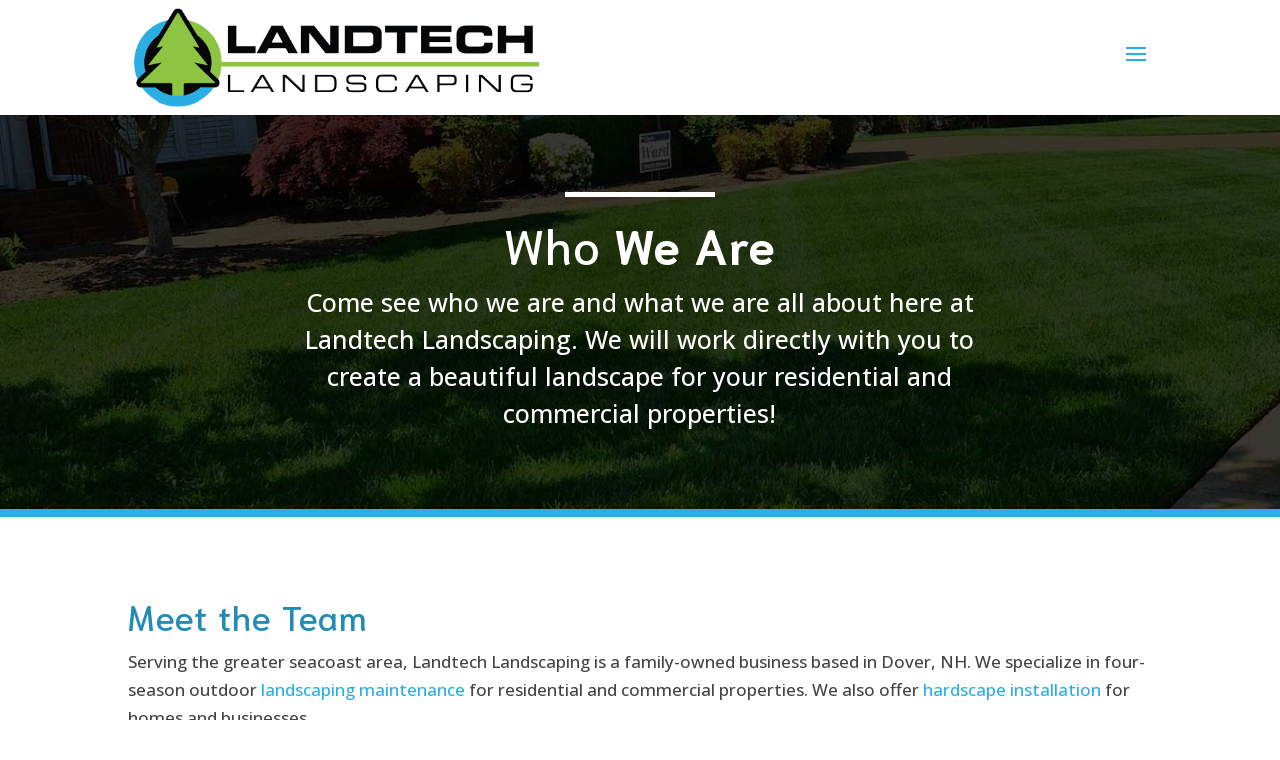

--- FILE ---
content_type: text/css
request_url: https://landtechnh.com/wp-content/themes/landtech-landscaping/style.css?ver=4.27.5
body_size: 432
content:
/*
Theme Name:  LandTech Landscaping
Theme URI:   http://landtechnh.com
Version:     1.0
Description: A child theme of Divi. This is a custom child theme created for our site LandTech Landscaping by Loud Canvas
Author:      Loud Canvas Media
Author URI:  loudcanvas.com
Template:    Divi
*/

/*- Add any CSS custom code for this child theme below this line -*/
/*** REMOVE LABEL ON FIELDS USING PLACEHOLDER ***/
.gform_wrapper .top_label .gfield_label,
.gform_wrapper .field_sublabel_below .ginput_complex.ginput_container label {
 display: none;
}
.gform_wrapper form li { margin-top: 10px !important; }
/*** FIELD STYLING ***/
.gform_wrapper input[type=text],
textarea {
 background: #e2e2e2;
 color: #444444 !important;
 border: none;
 border-radius: 0;
 padding: 15px !important;
}
.gform_wrapper li.hidden_label input,  .gform_wrapper li.hidden_label textarea{
    margin-top: 5px !important;
}
/*** BUTTON STYLING ***/
.gform_wrapper .gform_footer input.button {
 float: right;
 background: #202020;
 border: 1px solid #202020;
 font-size: 22px;
 text-transform: uppercase;
 color: #fff;
 padding: 12px 23px;
 border-radius: 100px;
 letter-spacing: 2px;
 cursor: pointer;
}
/*** BUTTON HOVER STYLING ***/
.gform_wrapper .gform_footer input.button:hover {
 background: #0d3444;
 border: 1px solid #0d3444;
}

.top-line:before 
{
	content:'';
	width: 150px;
	height: 5px;
	background: white;
	display: block;
	margin: 0 auto;
	margin-bottom: 15px;
}
.top-line-left:before 
{
	content:'';
	width: 150px;
	height: 5px;
	background: white;
	display: block;
	margin-bottom: 15px;
}
.blue-text { color: #2aaee4 !important; }
.green-text { color: #8dc441 !important; }
/* 3rd Home page styles */

.d-r:after { 
	content: '';
    width: 10vw;
    height: 1px;
    background: black;
    display: inline-block;
    vertical-align: middle;
}
.d-rs:after { 
	content: '';
    width: 6vw;
    height: 1px;
    background: black;
    display: inline-block;
    vertical-align: middle;
}

/* END */
/* For Column Reverse */
@media screen and ( max-width: 980px ) {
    .reverse {
        display: flex;
        flex-direction: column-reverse;
    }
}